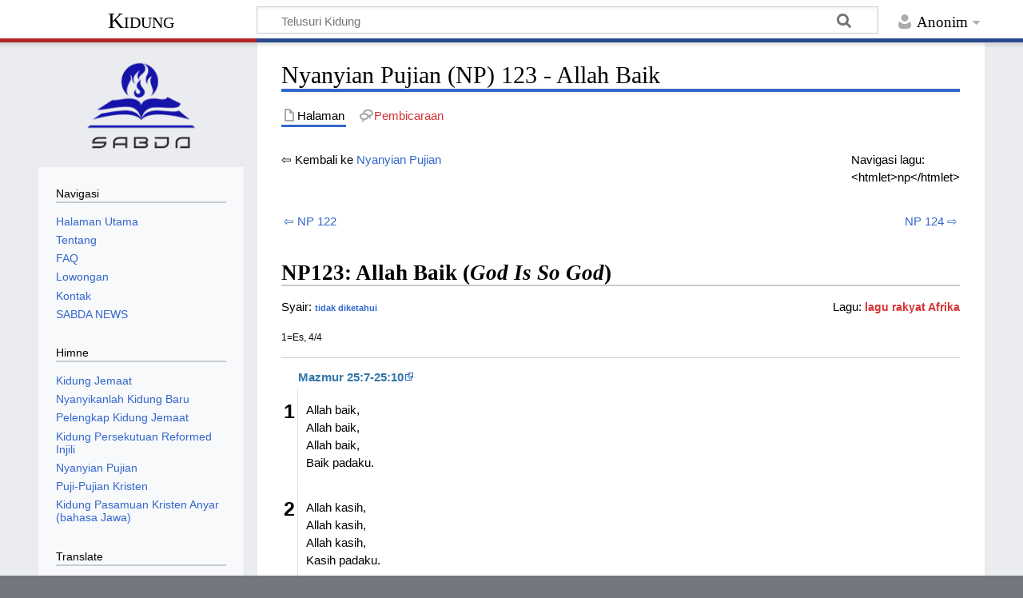

--- FILE ---
content_type: text/html; charset=UTF-8
request_url: https://kidung.co/Nyanyian_Pujian_(NP)_123_-_Allah_Baik
body_size: 8592
content:
<!DOCTYPE html>
<html class="client-nojs" lang="id" dir="ltr">
<head>
<meta charset="UTF-8">
<title>Nyanyian Pujian (NP) 123 - Allah Baik - Kidung</title>
<script>document.documentElement.className="client-js";RLCONF={"wgBreakFrames":false,"wgSeparatorTransformTable":[",\t.",".\t,"],"wgDigitTransformTable":["",""],"wgDefaultDateFormat":"dmy","wgMonthNames":["","Januari","Februari","Maret","April","Mei","Juni","Juli","Agustus","September","Oktober","November","Desember"],"wgRequestId":"aX6Y9KpbteUh9OHDiwBNMAAAAQk","wgCanonicalNamespace":"","wgCanonicalSpecialPageName":false,"wgNamespaceNumber":0,"wgPageName":"Nyanyian_Pujian_(NP)_123_-_Allah_Baik","wgTitle":"Nyanyian Pujian (NP) 123 - Allah Baik","wgCurRevisionId":19530,"wgRevisionId":19530,"wgArticleId":5291,"wgIsArticle":true,"wgIsRedirect":false,"wgAction":"view","wgUserName":null,"wgUserGroups":["*"],"wgCategories":["Halaman dengan argumen ganda di pemanggilan templat","Nyanyian Pujian","Tak dikenal","Lagu rakyat Afrika"],"wgPageViewLanguage":"id","wgPageContentLanguage":"id","wgPageContentModel":"wikitext","wgRelevantPageName":"Nyanyian_Pujian_(NP)_123_-_Allah_Baik","wgRelevantArticleId":
5291,"wgIsProbablyEditable":false,"wgRelevantPageIsProbablyEditable":false,"wgRestrictionEdit":[],"wgRestrictionMove":[],"wgCiteReferencePreviewsActive":true};RLSTATE={"site.styles":"ready","user.styles":"ready","user":"ready","user.options":"loading","skins.timeless":"ready"};RLPAGEMODULES=["site","mediawiki.page.ready","skins.timeless.js"];</script>
<script>(RLQ=window.RLQ||[]).push(function(){mw.loader.impl(function(){return["user.options@12s5i",function($,jQuery,require,module){mw.user.tokens.set({"patrolToken":"+\\","watchToken":"+\\","csrfToken":"+\\"});
}];});});</script>
<link rel="stylesheet" href="/load.php?lang=id&amp;modules=skins.timeless&amp;only=styles&amp;skin=timeless">
<script async="" src="/load.php?lang=id&amp;modules=startup&amp;only=scripts&amp;raw=1&amp;skin=timeless"></script>
<!--[if IE]><link rel="stylesheet" href="/skins/Timeless/resources/IE9fixes.css?ffe73" media="screen"><![endif]-->
<meta name="ResourceLoaderDynamicStyles" content="">
<link rel="stylesheet" href="/load.php?lang=id&amp;modules=site.styles&amp;only=styles&amp;skin=timeless">
<meta name="generator" content="MediaWiki 1.43.0">
<meta name="robots" content="max-image-preview:standard">
<meta name="format-detection" content="telephone=no">
<meta name="viewport" content="width=device-width, initial-scale=1.0, user-scalable=yes, minimum-scale=0.25, maximum-scale=5.0">
<link rel="search" type="application/opensearchdescription+xml" href="/rest.php/v1/search" title="Kidung (id)">
<link rel="EditURI" type="application/rsd+xml" href="https://kidung.co/api.php?action=rsd">
<link rel="alternate" type="application/atom+xml" title="Umpan Atom Kidung" href="/index.php?title=Istimewa:Perubahan_terbaru&amp;feed=atom">
</head>
<body class="mediawiki ltr sitedir-ltr mw-hide-empty-elt ns-0 ns-subject page-Nyanyian_Pujian_NP_123_-_Allah_Baik rootpage-Nyanyian_Pujian_NP_123_-_Allah_Baik skin-timeless action-view skin--responsive"><div id="mw-wrapper"><div id="mw-header-container" class="ts-container"><div id="mw-header" class="ts-inner"><div id="user-tools"><div id="personal"><h2><span>Anonim</span></h2><div id="personal-inner" class="dropdown"><div role="navigation" class="mw-portlet" id="p-personal" title="Menu pengguna" aria-labelledby="p-personal-label"><h3 id="p-personal-label" lang="id" dir="ltr">Belum masuk log</h3><div class="mw-portlet-body"><ul lang="id" dir="ltr"><li id="pt-login" class="mw-list-item"><a href="/index.php?title=Istimewa:Masuk_log&amp;returnto=Nyanyian+Pujian+%28NP%29+123+-+Allah+Baik" title="Anda disarankan untuk masuk log, meskipun hal itu tidak diwajibkan. [o]" accesskey="o"><span>Masuk log</span></a></li></ul></div></div></div></div></div><div id="p-logo-text" class="mw-portlet" role="banner"><a id="p-banner" class="mw-wiki-title" href="/Kidung">Kidung</a></div><div class="mw-portlet" id="p-search"><h3 lang="id" dir="ltr"><label for="searchInput">Pencarian</label></h3><form action="/index.php" id="searchform"><div id="simpleSearch"><div id="searchInput-container"><input type="search" name="search" placeholder="Telusuri Kidung" aria-label="Telusuri Kidung" autocapitalize="sentences" title="Cari di Kidung [f]" accesskey="f" id="searchInput"></div><input type="hidden" value="Istimewa:Pencarian" name="title"><input class="searchButton mw-fallbackSearchButton" type="submit" name="fulltext" title="Cari halaman yang memiliki teks seperti ini" id="mw-searchButton" value="Cari"><input class="searchButton" type="submit" name="go" title="Cari suatu halaman dengan nama yang persis seperti ini jika tersedia" id="searchButton" value="Lanjut"></div></form></div></div><div class="visualClear"></div></div><div id="mw-header-hack" class="color-bar"><div class="color-middle-container"><div class="color-middle"></div></div><div class="color-left"></div><div class="color-right"></div></div><div id="mw-header-nav-hack"><div class="color-bar"><div class="color-middle-container"><div class="color-middle"></div></div><div class="color-left"></div><div class="color-right"></div></div></div><div id="menus-cover"></div><div id="mw-content-container" class="ts-container"><div id="mw-content-block" class="ts-inner"><div id="mw-content-wrapper"><div id="mw-content"><div id="content" class="mw-body" role="main"><div class="mw-indicators">
</div>
<h1 id="firstHeading" class="firstHeading mw-first-heading"><span class="mw-page-title-main">Nyanyian Pujian (NP) 123 - Allah Baik</span></h1><div id="bodyContentOuter"><div id="siteSub">Dari Kidung</div><div id="mw-page-header-links"><div role="navigation" class="mw-portlet tools-inline" id="p-namespaces" aria-labelledby="p-namespaces-label"><h3 id="p-namespaces-label" lang="id" dir="ltr">Ruang nama</h3><div class="mw-portlet-body"><ul lang="id" dir="ltr"><li id="ca-nstab-main" class="selected mw-list-item"><a href="/Nyanyian_Pujian_(NP)_123_-_Allah_Baik" title="Lihat halaman isi [c]" accesskey="c"><span>Halaman</span></a></li><li id="ca-talk" class="new mw-list-item"><a href="/index.php?title=Pembicaraan:Nyanyian_Pujian_(NP)_123_-_Allah_Baik&amp;action=edit&amp;redlink=1" rel="discussion" class="new" title="Pembicaraan halaman isi (halaman belum tersedia) [t]" accesskey="t"><span>Pembicaraan</span></a></li></ul></div></div><div role="navigation" class="mw-portlet tools-inline" id="p-more" aria-labelledby="p-more-label"><h3 id="p-more-label" lang="id" dir="ltr">Lainnya</h3><div class="mw-portlet-body"><ul lang="id" dir="ltr"><li id="ca-more" class="dropdown-toggle mw-list-item"><span>Lainnya</span></li></ul></div></div><div role="navigation" class="mw-portlet tools-inline" id="p-views" aria-labelledby="p-views-label"><h3 id="p-views-label" lang="id" dir="ltr">Tindakan halaman</h3><div class="mw-portlet-body"><ul lang="id" dir="ltr"><li id="ca-view" class="selected mw-list-item"><a href="/Nyanyian_Pujian_(NP)_123_-_Allah_Baik"><span>Baca</span></a></li></ul></div></div></div><div class="visualClear"></div><div id="bodyContent"><div id="contentSub"><div id="mw-content-subtitle"></div></div><div id="mw-content-text" class="mw-body-content"><div class="mw-content-ltr mw-parser-output" lang="id" dir="ltr"><div style="float:right">Navigasi lagu:<br />&lt;htmlet&gt;np&lt;/htmlet&gt;</div>
<p>⇦ Kembali ke <a href="/Nyanyian_Pujian" title="Nyanyian Pujian">Nyanyian Pujian</a>
</p><p><br />
</p>
<table width="100%">
<tbody><tr>
<td align="left"><a href="/NP_122" title="NP 122">⇦ NP 122</a>
</td>
<td align="right"><a href="/NP_124" title="NP 124">NP 124 ⇨</a>
</td></tr></tbody></table>
<h2><span id="NP123:_Allah_Baik_.28God_Is_So_God.29"></span><span class="mw-headline" id="NP123:_Allah_Baik_(God_Is_So_God)"><a class="mw-selflink selflink">NP123: Allah Baik (<i>God Is So God</i>)</a></span></h2>
<p><span style="float:right">Lagu: <span style="font-size:14px; font-weight:bold"><a href="/index.php?title=Kategori:Lagu_rakyat_Afrika&amp;action=edit&amp;redlink=1" class="new" title="Kategori:Lagu rakyat Afrika (halaman belum tersedia)">lagu rakyat Afrika</a></span></span>
Syair: <span style="font-size:14px; font-weight:bold"><small><a href="/Kontak" title="Kontak">tidak diketahui</a></small></span>
</p>
<p><span style="font-size:12px">1=Es, 4/4</span></p><div style="border-top:1px solid #CCCCCC; margin-top:10px; padding-top:10px"></div>
<table width="100%">


<tbody><tr>
<td>
</td>
<td><a class="external text" href="http://alkitab.mobi/?Mazmur+25%3A7-25%3A10"><b>Mazmur 25:7-25:10</b></a>
<p class="mw-empty-elt">
</p>
</td></tr>
<tr valign="top">
<td style="font-size:25px; font-weight:bold; margin-right:10px; padding-top:10px">1
</td>
<td width="70%" style="border-left:1px solid #DDDDDD; padding-left:10px">
<p>Allah baik,<br />
Allah baik,<br />
Allah baik,<br />
Baik padaku.
</p>
</td>
<td width="30%">
</td></tr>
<tr valign="top">
<td style="font-size:25px; font-weight:bold; margin-right:10px; padding-top:10px">2
</td>
<td style="border-left:1px solid #DDDDDD; padding-left:10px">
<p>Allah kasih,<br />
Allah kasih,<br />
Allah kasih,<br />
Kasih padaku.
</p>
</td></tr>
<tr valign="top">
<td style="font-size:25px; font-weight:bold; margin-right:10px; padding-top:10px">3
</td>
<td style="border-left:1px solid #DDDDDD; padding-left:10px">
<p>Aku kasih,<br />
Aku kasih,<br />
Aku kasih,<br />
Kasih padaNya.
</p>
</td></tr></tbody></table>
<p><br />
</p>
<table width="100%">

<tbody><tr><td></td></tr></tbody></table>
<table width="500px" cellpadding="5px">

<tbody><tr style="background-color:#32cd32;">
<td><figure class="mw-halign-left" typeof="mw:File"><a href="/Berkas:Redhat-sound_video.png" class="mw-file-description"><img src="https://upload.wikimedia.org/wikipedia/commons/thumb/1/1d/Redhat-sound_video.png/60px-Redhat-sound_video.png" decoding="async" width="50" height="50" class="mw-file-element" srcset="https://upload.wikimedia.org/wikipedia/commons/thumb/1/1d/Redhat-sound_video.png/120px-Redhat-sound_video.png 1.5x" /></a><figcaption></figcaption></figure> <b><font color="white">Cari videonya:</font></b><br /><b><a class="external text" href="http://www.youtube.com/results?search_query=Allah+Baik"><font color="white">Allah Baik</font></a></b><br /><b><a class="external text" href="http://www.youtube.com/results?search_query=God+Is+So+God"><font color="white">God Is So God</font></a></b>
</td></tr></tbody></table>
<p><br />
</p>
<!-- 
NewPP limit report
Cached time: 20260131091844
Cache expiry: 86400
Reduced expiry: false
Complications: []
CPU time usage: 0.163 seconds
Real time usage: 2.026 seconds
Preprocessor visited node count: 337/1000000
Post‐expand include size: 5917/2097152 bytes
Template argument size: 1214/2097152 bytes
Highest expansion depth: 9/100
Expensive parser function count: 0/100
Unstrip recursion depth: 0/20
Unstrip post‐expand size: 0/5000000 bytes
-->
<!--
Transclusion expansion time report (%,ms,calls,template)
100.00%   17.638      1 Templat:NP
100.00%   17.638      1 -total
 57.24%   10.096      1 Templat:NP/core
 12.03%    2.121      1 Templat:Alkitab
  6.59%    1.163      4 Templat:!-
-->

<!-- Saved in parser cache with key mini_kidung_co-mw_:pcache:idhash:5291-0!canonical and timestamp 20260131091844 and revision id 19530. Rendering was triggered because: page-view
 -->
</div></div><div class="printfooter">
Diperoleh dari "<a dir="ltr" href="https://kidung.co/index.php?title=Nyanyian_Pujian_(NP)_123_-_Allah_Baik&amp;oldid=19530">https://kidung.co/index.php?title=Nyanyian_Pujian_(NP)_123_-_Allah_Baik&amp;oldid=19530</a>"</div>
<div class="visualClear"></div></div></div></div></div><div id="content-bottom-stuff"><div id="catlinks" class="catlinks" data-mw="interface"><div id="mw-normal-catlinks" class="mw-normal-catlinks"><a href="/Istimewa:Daftar_kategori" title="Istimewa:Daftar kategori">Kategori</a>: <ul><li><a href="/index.php?title=Kategori:Halaman_dengan_argumen_ganda_di_pemanggilan_templat&amp;action=edit&amp;redlink=1" class="new" title="Kategori:Halaman dengan argumen ganda di pemanggilan templat (halaman belum tersedia)">Halaman dengan argumen ganda di pemanggilan templat</a></li><li><a href="/Kategori:Nyanyian_Pujian" title="Kategori:Nyanyian Pujian">Nyanyian Pujian</a></li><li><a href="/index.php?title=Kategori:Tak_dikenal&amp;action=edit&amp;redlink=1" class="new" title="Kategori:Tak dikenal (halaman belum tersedia)">Tak dikenal</a></li><li><a href="/index.php?title=Kategori:Lagu_rakyat_Afrika&amp;action=edit&amp;redlink=1" class="new" title="Kategori:Lagu rakyat Afrika (halaman belum tersedia)">Lagu rakyat Afrika</a></li></ul></div></div><div id='mw-data-after-content'>
	
	<script>
			function googleTranslateElementInit() {
				new google.translate.TranslateElement({
					pageLanguage: 'id',
					includedLanguages: 'id,en,zh-CN,zh-TW,nl'
				}, 'google_translate_element');
			}
	</script>
	<script src="//translate.google.com/translate_a/element.js?cb=googleTranslateElementInit"></script>
</div>
</div></div><div id="mw-site-navigation"><div id="p-logo" class="mw-portlet" role="banner"><a class="mw-wiki-logo timeless-logo" href="/Kidung" title="Kunjungi Halaman Utama"><img src="/skins/logo_sabda.png"></a></div><div id="site-navigation" class="sidebar-chunk"><h2><span>Navigasi</span></h2><div class="sidebar-inner"><div role="navigation" class="mw-portlet" id="p-navigation" aria-labelledby="p-navigation-label"><h3 id="p-navigation-label" lang="id" dir="ltr">Navigasi</h3><div class="mw-portlet-body"><ul lang="id" dir="ltr"><li id="n-Halaman-Utama" class="mw-list-item"><a href="/Kidung"><span>Halaman Utama</span></a></li><li id="n-Tentang" class="mw-list-item"><a href="/Tentang"><span>Tentang</span></a></li><li id="n-FAQ" class="mw-list-item"><a href="/FAQ"><span>FAQ</span></a></li><li id="n-Lowongan" class="mw-list-item"><a href="/Lowongan"><span>Lowongan</span></a></li><li id="n-Kontak" class="mw-list-item"><a href="http://kontak.sabda.org/?link=form3" rel="nofollow"><span>Kontak</span></a></li><li id="n-SABDA-NEWS" class="mw-list-item"><a href="http://news.sabda.org" rel="nofollow"><span>SABDA NEWS</span></a></li></ul></div></div><div role="navigation" class="mw-portlet" id="p-Himne" aria-labelledby="p-Himne-label"><h3 id="p-Himne-label" lang="id" dir="ltr">Himne</h3><div class="mw-portlet-body"><ul lang="id" dir="ltr"><li id="n-Kidung-Jemaat" class="mw-list-item"><a href="/Kidung_Jemaat"><span>Kidung Jemaat</span></a></li><li id="n-Nyanyikanlah-Kidung-Baru" class="mw-list-item"><a href="/Nyanyikanlah_Kidung_Baru"><span>Nyanyikanlah Kidung Baru</span></a></li><li id="n-Pelengkap-Kidung-Jemaat" class="mw-list-item"><a href="/Pelengkap_Kidung_Jemaat"><span>Pelengkap Kidung Jemaat</span></a></li><li id="n-Kidung-Persekutuan-Reformed-Injili" class="mw-list-item"><a href="/Kidung_Persekutuan_Reformed_Injili"><span>Kidung Persekutuan Reformed Injili</span></a></li><li id="n-Nyanyian-Pujian" class="mw-list-item"><a href="/Nyanyian_Pujian"><span>Nyanyian Pujian</span></a></li><li id="n-Puji-Pujian-Kristen" class="mw-list-item"><a href="/Puji-Pujian_Kristen"><span>Puji-Pujian Kristen</span></a></li><li id="n-Kidung-Pasamuan-Kristen-Anyar-(bahasa-Jawa)" class="mw-list-item"><a href="/Kidung_Pasamuan_Kristen_Anyar"><span>Kidung Pasamuan Kristen Anyar (bahasa Jawa)</span></a></li></ul></div></div><div role="navigation" class="mw-portlet" id="p-googletranslator" aria-labelledby="p-googletranslator-label"><h3 id="p-googletranslator-label" lang="id" dir="ltr">Translate</h3><div class="mw-portlet-body"><ul lang="id" dir="ltr"><li class="mw-list-item"><div id="google_translate_element"></div></li></ul></div></div></div></div><div id="site-tools" class="sidebar-chunk"><h2><span>Peralatan wiki</span></h2><div class="sidebar-inner"><div role="navigation" class="mw-portlet" id="p-tb" aria-labelledby="p-tb-label"><h3 id="p-tb-label" lang="id" dir="ltr">Peralatan wiki</h3><div class="mw-portlet-body"><ul lang="id" dir="ltr"><li id="t-specialpages" class="mw-list-item"><a href="/Istimewa:Halaman_istimewa" title="Daftar semua halaman istimewa [q]" accesskey="q"><span>Halaman istimewa</span></a></li></ul></div></div></div></div></div><div id="mw-related-navigation">
	    <div id="page-tools" class="sidebar-chunk">
	      <div class="sidebar-inner">
	        <div class="mw-portlet">
	          <div class="mw-portlet-body">
	            <ul>
	              <li class="mw-list-item">
	              
<script>
  window.addEventListener('load', function () {
    const body = document.body;

    const hasText = body.innerText.trim().length > 0;
    const hasImage = body.querySelectorAll('img').length > 0;

    const isEmpty = !hasText && !hasImage;

    parent.postMessage({
      type: 'iframe-events',
      empty: isEmpty
    }, '*');
  });
</script>
	              </li>
	              <li class="mw-list-item">
	              
      <style>
      .carousel-sidebar {
        display: flex;
        overflow: hidden;
        width: 100%;
        position: relative;
      }

      .sabdalive {
        flex: 0 0 100%;
        transition: transform 0.5s ease;
      }
      
      .thumb {
        flex: 0 0 100%;
      }

      .prev-slide-sidebar, .next-slide-sidebar {
        position: absolute;
        top: 50%;
        transform: translateY(-50%);
        font-size: 24px;
        cursor: pointer;
        z-index: 10;
        background-color: rgba(0, 0, 0, 0.3);
        padding: 10px;
        color: white;
        text-decoration: none;
      }

      .prev-slide-sidebar {
        left: 0;
      }

      .next-slide-sidebar {
        right: 0;
      }
      </style>
      <center>
        <h3 class="title"><a target="_blank" href="https://live.sabda.org">SABDA Live</a></h3>
        <div class="carousel-sidebar">
          <span class="prev-slide-sidebar" onclick="move(-1)">&#10094;</span><br/>
              <a class="thumb" target="_blank" href="https://static.sabda.org/live/brosur/Biblical_Habits/Biblical_Habits_20260130_Office_Hour.jpg">
              <img class="sabdalive" src="https://static.sabda.org/live/brosur/Biblical_Habits/thumb/Biblical_Habits_20260130_Office_Hour_Thumb.jpg" width="100%"/></a><br/>
              <a class="thumb" target="_blank" href="https://static.sabda.org/live/brosur/Biblical_Habits/Biblical_Habits_20260130_Kelompok_Growing_Together.jpg">
              <img class="sabdalive" src="https://static.sabda.org/live/brosur/Biblical_Habits/thumb/Biblical_Habits_20260130_Kelompok_Growing_Together_Thumb.jpg" width="100%"/></a><br/>
           <span class="next-slide-sidebar" onclick="move(1)">&#10095;</span>
        </div>
      </center>
      <script>
      let currentSlide = 0;
      let autoSlide;

      // Start the automatic sliding
      function startSlideShow() {
          autoSlide = setInterval(() => {
              move(1);
          }, 3000);
      }

      // Stop the automatic sliding
      function stopSlideShow() {
          clearInterval(autoSlide);
      }

      document.querySelector('.carousel-sidebar').addEventListener('mouseover', stopSlideShow);
      document.querySelector('.carousel-sidebar').addEventListener('mouseout', startSlideShow);

      function move(step) {
          const slides = document.querySelectorAll('.sabdalive');
          currentSlide += step;

          if (currentSlide >= slides.length) {
              currentSlide = 0;
          } else if (currentSlide < 0) {
              currentSlide = slides.length - 1;
          }

          const offset = currentSlide * -100;
          for (let slide of slides) {
              slide.style.transform = `translateX(${offset}%)`;
          }
      }

      // Start the slideshow when the page loads
      startSlideShow();


      </script>
      <br/>
      <center>
        <div id="news-widget-container"></div>
        <script type="text/javascript" src="https://news.sabda.org/widget/newsdaily.js"></script>
      </center>
      <br/>
      <center>
        <div id="badeno-widget-container"></div>
        <script type="text/javascript" src="https://sabda.id/badeno/scripts/badeno.js"></script>
      </center>
      
	              </li>
	              <li class="mw-list-item">
	              
<h2>Alkitab SABDA</h2>
<div style="margin-top:2em;">
<center><a href="https://alkitab.sabda.org"><img src="https://alkitab.sabda.org/images/logo_sa.gif" border=0 width="160"></a><br />
	<table style="font-family: Verdana,Arial,sans-serif; font-size:12px;">
		<tr><td>Cari kata atau ayat:</td></tr>
		<tr><td>
			<form action="https://alkitab.sabda.org/searchbox.php" target="_blank">
				<input name="w" type="hidden" id="w" value="yourWebsiteName"/>
				<input name="wd" type="hidden" id="wd" value=""/>
				<script language="JavaScript" type="text/javascript"><!--
				document.getElementById("wd").value = window.location.hostname;
				//--></script>
				<input type="text" size="13" value="sabda" name="s" title="Anda dapat memasukkan: ayat (mis.: Yoh 3; Yoh 3:16; Yoh 3:16-21), kata (mis.: Nikodemus), frasa (mis.: &#34;Yesus Kristus&#34;), nomor Strong (mis.: 25)"/> <input type="submit" value="Cari" onClick="this.form.target=_blank; return true;"/><br /><input type="hidden" name="type" value="bible">
			</form>
		</td></tr>
	</table>
	</center>
</div>

<h2>Kamus SABDA</h2>
<div style="margin-top:2em;">
<center><a href="https://kamus.sabda.org"><img src="https://kamus.sabda.org/images/kamus_logo.gif" border=0 width="160"></a>
	<div style="font-family:'Trebuchet MS',Tahoma,Verdana,Arial,sans-serif; font-size:14px;">
		<meta charset=utf-8" />
		<script type="text/javascript" charset="utf-8" language="javascript" src="https://kamus.sabda.org/api/kamus_redirect.js"></script>
		<form id="kamus_block" name="kamus_search" onsubmit="getKamus(); return false;">
		<input value="sabda" class="input_medium" size="13" type="text" name="word" />
		<input class="input_medium" type="submit" value="Cari"/><br /><input type="hidden" name="kamus_vers" value="id">
		<input type="hidden" name="kamus_vers" value="en"></form>
		<link rel="stylesheet" href="https://kamus.sabda.org/api/kamus.css" type="text/css" /></div>
	</div>

	              </li>
	              <li class="mw-list-item">
	              
<div>
	<div style="display:flex; align-items:center;"><img src="https://static.sabda.org/all/facebook_normal.png" width="30"><a href="http://facebook.com/fb.sabda">Yayasan Lembaga SABDA</a></div>
	<div style="display:flex; align-items:center;"><img src="https://static.sabda.org/all/instagram_normal.png" width="30"><a href="http://instagram.com/sabda_ylsa">Yayasan Lembaga SABDA</a></div>
	<div style="display:flex; align-items:center;"><img src="https://static.sabda.org/all/twitter_normal.png" width="30"><a href="http://twitter.com/sabda_ylsa">SABDA News</a></div>
</div>



	              </li>
	            </ul>
	          </div>
	        </div>
	      </div>
	    </div>
	    <div id="page-tools" class="sidebar-chunk"><h2><span>Peralatan halaman</span></h2><div class="sidebar-inner"><div role="navigation" class="mw-portlet emptyPortlet" id="p-cactions" title="Opsi lainnya" aria-labelledby="p-cactions-label"><h3 id="p-cactions-label" lang="id" dir="ltr">Peralatan halaman</h3><div class="mw-portlet-body"><ul lang="id" dir="ltr"></ul></div></div><div role="navigation" class="mw-portlet emptyPortlet" id="p-userpagetools" aria-labelledby="p-userpagetools-label"><h3 id="p-userpagetools-label" lang="id" dir="ltr">Peralatan halaman pengguna</h3><div class="mw-portlet-body"><ul lang="id" dir="ltr"></ul></div></div><div role="navigation" class="mw-portlet" id="p-pagemisc" aria-labelledby="p-pagemisc-label"><h3 id="p-pagemisc-label" lang="id" dir="ltr">Selengkapnya</h3><div class="mw-portlet-body"><ul lang="id" dir="ltr"><li id="t-whatlinkshere" class="mw-list-item"><a href="/Istimewa:Pranala_balik/Nyanyian_Pujian_(NP)_123_-_Allah_Baik" title="Daftar semua halaman wiki yang memiliki pranala ke halaman ini [j]" accesskey="j"><span>Pranala balik</span></a></li><li id="t-recentchangeslinked" class="mw-list-item"><a href="/Istimewa:Perubahan_terkait/Nyanyian_Pujian_(NP)_123_-_Allah_Baik" rel="nofollow" title="Perubahan terbaru halaman-halaman yang memiliki pranala ke halaman ini [k]" accesskey="k"><span>Perubahan terkait</span></a></li><li id="t-print" class="mw-list-item"><a href="javascript:print();" rel="alternate" title="Versi cetak halaman ini [p]" accesskey="p"><span>Versi cetak</span></a></li><li id="t-permalink" class="mw-list-item"><a href="/index.php?title=Nyanyian_Pujian_(NP)_123_-_Allah_Baik&amp;oldid=19530" title="Pranala permanen untuk revisi halaman ini"><span>Pranala permanen</span></a></li><li id="t-info" class="mw-list-item"><a href="/index.php?title=Nyanyian_Pujian_(NP)_123_-_Allah_Baik&amp;action=info" title="Informasi lanjut tentang halaman ini"><span>Informasi halaman</span></a></li><li id="t-pagelog" class="mw-list-item"><a href="/index.php?title=Istimewa:Catatan&amp;page=Nyanyian+Pujian+%28NP%29+123+-+Allah+Baik"><span>Log halaman</span></a></li></ul></div></div></div></div><div id="catlinks-sidebar" class="sidebar-chunk"><h2><span>Daftar kategori</span></h2><div class="sidebar-inner"><div id="sidebar-normal-catlinks" class="mw-normal-catlinks"><div role="navigation" class="mw-portlet" id="p-normal-catlinks" aria-labelledby="p-normal-catlinks-label"><h3 id="p-normal-catlinks-label" lang="id" dir="ltr">Daftar kategori</h3><div class="mw-portlet-body"><ul><li><a href="/index.php?title=Kategori:Halaman_dengan_argumen_ganda_di_pemanggilan_templat&amp;action=edit&amp;redlink=1" class="new" title="Kategori:Halaman dengan argumen ganda di pemanggilan templat (halaman belum tersedia)">Halaman dengan argumen ganda di pemanggilan templat</a></li><li><a href="/Kategori:Nyanyian_Pujian" title="Kategori:Nyanyian Pujian">Nyanyian Pujian</a></li><li><a href="/index.php?title=Kategori:Tak_dikenal&amp;action=edit&amp;redlink=1" class="new" title="Kategori:Tak dikenal (halaman belum tersedia)">Tak dikenal</a></li><li><a href="/index.php?title=Kategori:Lagu_rakyat_Afrika&amp;action=edit&amp;redlink=1" class="new" title="Kategori:Lagu rakyat Afrika (halaman belum tersedia)">Lagu rakyat Afrika</a></li></ul></div></div></div></div></div></div><div class="visualClear"></div></div></div><div id="mw-footer-container" class="mw-footer-container ts-container">
      	  <footer class="py-2 bg-dark mt-4">
          <center style="padding: 10px;">
              <div class="mt-3">
                  <a href="https://ylsa.org" target="_blank" style="text-decoration:none">
                      <img src="https://static.sabda.org/sites/images/footer/logo_YLSA.png" alt="YLSA" title="YLSA.org" style="height:75px; background-color:white; padding: 5px; padding-left:17px; padding-right:17px; border-radius:5px">
                  </a>
                  <a href="https://sabda.org" target="_blank" style="text-decoration:none">
                      <img src="https://static.sabda.org/sites/images/footer/logo_SABDA.png" alt="SABDA" title="SABDA.org" style="height:75px; background-color:white; padding: 5px; border-radius:5px">
                  </a>
              </div>
              <hr style="width:25%; height:2px; bacground-color:white">
              <div style="padding-bottom:5px">
                  <h4 style="color:white">Ikuti Kami:</h4>
                  <span style="display:inline-block;"><a href="https://instagram.com/sabda_ylsa" style="padding-left:10px; text-decoration:none; color:white" target="_blank" title="Instagram: sabda_ylsa">
                      <img style="width:17px" src="https://static.sabda.org/sites/images/footer/ig_logo.png" alt="IG">&nbsp;sabda_ylsa</a></span>
                  <span style="display:inline-block;"><a href="https://facebook.com/sabda.org" style="padding-left:10px; text-decoration:none; color:white" target="_blank" title="Facebook: Yayasan Lembaga SABDA">
                      <img style="width:17px" src="https://static.sabda.org/sites/images/footer/fb_logo.png" alt="FB">&nbsp;Yayasan&nbsp;Lembaga&nbsp;SABDA</a></span>
                  <span style="display:inline-block;"><a href="https://twitter.com/sabda_ylsa" style="padding-left:10px; text-decoration:none; color:white" target="_blank" title="Twitter: sabda_ylsa">
                      <img style="width:17px" src="https://static.sabda.org/sites/images/footer/tw_logo.png" alt="TW">&nbsp;sabda_ylsa</a></span>
                  <span style="display:inline-block;"><a href="https://s.id/medsosYLSA" style="padding-left:10px; text-decoration:none; color:white" target="_blank" title="Media sosial lainnya dari YLSA">
                      <img style="width:17px" src="https://static.sabda.org/sites/images/footer/link_logo.png" alt="Link">&nbsp;Selengkapnya</a></span>
              </div>
              <div style="padding-top:5px">
                  <span style="display:inline-block;"><a href="https://www.youtube.com/@sabdaalkitab" style="padding-left:10px; text-decoration:none; color:white" target="_blank" title="YouTube: SABDA Alkitab">
                      <img style="width:17px" src="https://static.sabda.org/sites/images/footer/yt_logo.png" alt="YT">&nbsp;SABDA Alkitab</a></span>
                  <span style="display:inline-block;"><a href="https://podcast.sabda.org/" style="padding-left:10px; text-decoration:none; color:white" target="_blank" title="Podcast SABDA ">
                      <img style="width:17px" src="https://static.sabda.org/sites/images/footer/sp_logo.png" alt="Spotify">
                      <img style="width:17px" src="https://static.sabda.org/sites/images/footer/gp_logo.png" alt="Google Podcast">&nbsp;Podcast&nbsp;SABDA</a></span>
                  <span style="display:inline-block;"><a href="https://www.slideshare.net/sabda/" style="padding-left:10px; text-decoration:none; color:white" target="_blank" title="Slideshare: SABDA">
                      <img style="width:17px" src="https://static.sabda.org/sites/images/footer/ss_logo.png" alt="Slideshare">&nbsp;Slideshare&nbsp;SABDA</a></span>
              </div>
              <hr style="width:50%; height:2px; bacground-color:white">
              <div style="color:white">
                  <h5 style="color: white">
                      <a href="https://kontak.sabda.org" style="text-decoration:none; color:white" target="_blank" title="Kontak YLSA">KONTAK</a> |
                      <a href="https://ylsa.org/partisipasi" style="text-decoration:none; color:white" target="_blank" title="Partisipasi">PARTISIPASI</a> |
                      <a style="background:#df750f; color:white; text-decoration:none; padding: 5px 10px; border-radius:50px" href="https://ylsa.org/donasi" target="_blank" title="Donasi">DONASI</a>
                  </h5>
                  <p style="color:white">
                      <a href="https://copyright.sabda.org" style="text-decoration: none; color:white" target="_blank">Copyright</a> � 2021-
                      <script>
                          document.write(new Date().getFullYear())
                      </script>2025
                      <a href="https://ylsa.org" target="_blank" style="text-decoration: none; color:white">Yayasan Lembaga SABDA (YLSA).</a> All&nbsp;Rights&nbsp;Reserved. <br> Bank BCA Cabang Pasar Legi Solo - No. Rekening: 0790266579 - a.n. Yulia Oeniyati
                      <br> WA: <a href="https://wa.me/628812979100" style="text-decoration: none; color:white" target="_blank">0881-2979-100</a> | Email: <a href="mailto:ylsa@sabda.org" style="text-decoration: none; color:white" target="_blank">ylsa@sabda.org</a>                | Situs: <a href="https://ylsa.org" style="text-decoration: none; color:white" target="_blank">ylsa.org</a> - <a href="https://sabda.org" style="text-decoration: none; color:white" target="_blank">sabda.org</a>
                  </p>
              </div>
          </center>
          <!-- /.container -->
        </footer>
    </div></div><script>(RLQ=window.RLQ||[]).push(function(){mw.config.set({"wgBackendResponseTime":444,"wgPageParseReport":{"limitreport":{"cputime":"0.163","walltime":"2.026","ppvisitednodes":{"value":337,"limit":1000000},"postexpandincludesize":{"value":5917,"limit":2097152},"templateargumentsize":{"value":1214,"limit":2097152},"expansiondepth":{"value":9,"limit":100},"expensivefunctioncount":{"value":0,"limit":100},"unstrip-depth":{"value":0,"limit":20},"unstrip-size":{"value":0,"limit":5000000},"timingprofile":["100.00%   17.638      1 Templat:NP","100.00%   17.638      1 -total"," 57.24%   10.096      1 Templat:NP/core"," 12.03%    2.121      1 Templat:Alkitab","  6.59%    1.163      4 Templat:!-"]},"cachereport":{"timestamp":"20260131091844","ttl":86400,"transientcontent":false}}});});</script>
</body>
</html>